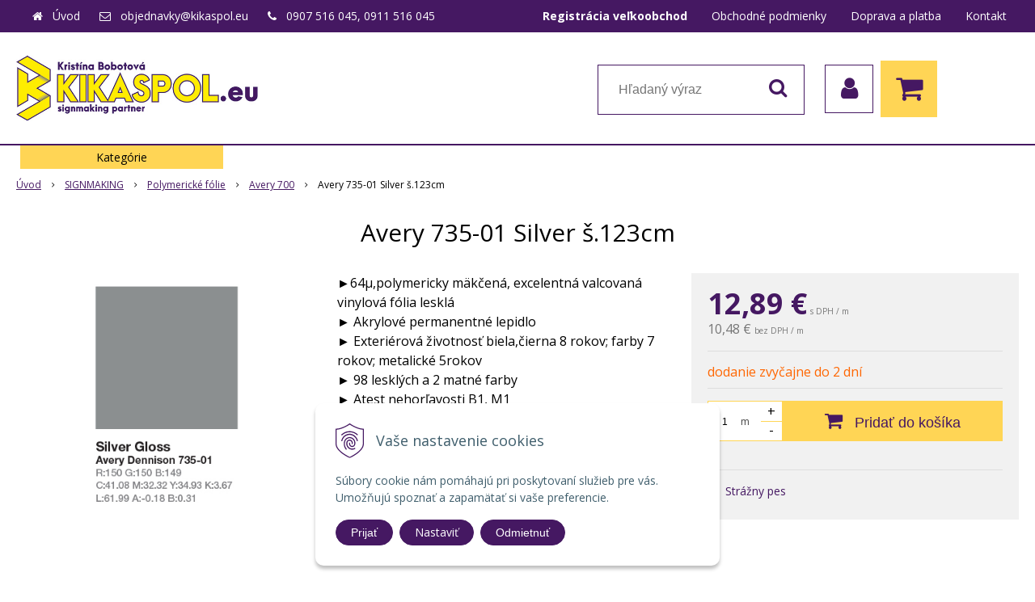

--- FILE ---
content_type: text/html; charset=windows-1250
request_url: https://www.kikaspol.eu/eshop/avery-735-01-silver-s123cm/p-1010251.xhtml
body_size: 16369
content:
<!DOCTYPE html>
<html lang="sk" class=" ViewIcons filter-position-top">
<head>
		<meta http-equiv="X-UA-Compatible" content="IE=edge,chrome=1" />
		<meta name="viewport" content="width=device-width, initial-scale=1.0, minimum-scale=1.0, user-scalable=1" />
		
		<meta charset="windows-1250" />
		<title>Avery 735-01 Silver š.123cm | Kikaspol - Materiály pre reklamu</title>
		<meta name="description" content="Eshop s materiálmi pre reklamu. Široký výber, skladové zásoby, dodanie do 24hod,samolepiace polymerické fólie Avery 700" />
		<meta name="keywords" content=" Polymerická Fólia Avery 700, 64?m, polymericky mäkčená, excelentná valcovaná vinylová fólia, akrylové permanentné lepidlo, exteriérová životnosť biela,čierna 8 rokov; farby 7 rokov; metalické 5rokov,  98 lesklých a 2 matné farby , atest nehorľavosti,Fólie pre Vašu reklamu. Samolepiace fólie, aplikačné fólie, PVC dosky, nažehľovacie materiály, fólie pre sieťotlač," />
		<meta name="robots" content="index,follow" />
		<meta name="googlebot" content="index,follow" />
		<meta name="author" content="WEBYGROUP.sk - Tvorba webov a eshopov" />
		<meta name="generator" content="Unisite 8.20.0 #281025" />
		<meta property="og:type" content="og:product" />
		<meta property="og:title" content="Avery 735-01 Silver š.123cm" />
		<meta property="og:url" content="https://www.kikaspol.eu/eshop/avery-735-01-silver-s123cm/p-1010251.xhtml" />
		<meta property="og:locale" content="sk_SK" />
		<meta property="og:site_name" content="Kikaspol - Materiály pre reklamu" />
		<meta name="twitter:domain" content="www.kikaspol.eu" />
		<meta property="og:image" content="https://www.kikaspol.eu/obchod_homedir/data/3056/obrazky/Avery%20735-01%20Silver.jpg" />
		<meta property="og:description" content="&#9658;64&amp;#956,polymericky mäkčená, excelentná valcovaná vinylová fólia lesklá &amp;#9658 Akrylové permanentné lepidlo &amp;#9658 Exteriérová životnosť biela,čierna 8 rokov; farby 7 rokov; metalické 5rokov  &amp;#9658 98 lesklých a 2 matné farby  &amp;#9658 Atest nehorľavosti B1, M1  &amp;#9658 Šírka 61,5cm je rezaná zo šírky 123cm a je dodávaná z dvoch častí" />
		<meta property="product:price:amount" content="12.89" />
		<meta property="product:price:currency" content="EUR" />
		<meta itemprop="name" content="Avery 735-01 Silver š.123cm" />
		<meta itemprop="description" content="&#9658;64&amp;#956,polymericky mäkčená, excelentná valcovaná vinylová fólia lesklá &amp;#9658 Akrylové permanentné lepidlo &amp;#9658 Exteriérová životnosť biela,čierna 8 rokov; farby 7 rokov; metalické 5rokov  &amp;#9658 98 lesklých a 2 matné farby  &amp;#9658 Atest nehorľavosti B1, M1  &amp;#9658 Šírka 61,5cm je rezaná zo šírky 123cm a je dodávaná z dvoch častí" />
		<meta itemprop="image" content="https://www.kikaspol.eu/obchod_homedir/data/3056/obrazky/Avery%20735-01%20Silver.jpg" />
		<meta name="twitter:card" content="product" />
		<meta name="twitter:title" content="Avery 735-01 Silver š.123cm" />
		<meta name="twitter:image" content="https://www.kikaspol.eu/obchod_homedir/data/3056/obrazky/Avery%20735-01%20Silver.jpg" />
		<meta name="twitter:label1" content="Ceny" />
		<meta name="twitter:data1" content="12.89" />
		<meta name="twitter:label2" content="Mena" />
		<meta name="twitter:data2" content="" />

		<link rel="stylesheet" type="text/css" href="//fonts.googleapis.com/css2?family=Open+Sans:ital,wght@0,400;0,600;0,700;1,400;1,600;1,700&display=swap" />
		<link rel="stylesheet" type="text/css" href="/Data/3252/Cache/Css/site_ab31537e.css" />
		<link rel="stylesheet" type="text/css" href="/SiteJay2.0/JScript/Fancybox3/jquery.fancybox.min.css" />
		<link rel="stylesheet" type="text/css" href="/Data/3252/Cache/Css/productsSlider_180ca6d0.css" />
		<link rel="stylesheet" type="text/css" href="/Data/3252/Cache/Css/infopanel_eb4507b4.css" />
		<script src="/SiteJay2.0/jquery-3.7.1.min.js"></script>
		<script src="/SiteJay2.0/JScript/Fancybox3/jquery.fancybox.min.js"></script>
		<script src="/SiteJay2.0/JScript/jquery.mousewheel-3.0.6.pack.js"></script>
		<script src="/Data/3252/Cache/Script/common_5fecc569.js"></script>
		<script src="/Data/3252/Cache/Script/CookieConsent_6224c920.js"></script>
		<script src="/Data/3252/Cache/Script/skin_340f6a63.js"></script>
		<script src="/Data/3252/Cache/Script/custom_18db5b23.js"></script>
		<script src="/Data/3252/Cache/Script/categories_menu_script_3eefc370.js"></script>
		<script src="/SiteJay2.0/jquery.newsletterpopup.js"></script>
		<script src="/Data/3252/Cache/Script/shop_content_scripts_977977c1.js"></script>
		<script src="https://www.kikaspol.eu/SiteJay2.0/jquery_tipsy.js"></script>

		<link rel="stylesheet" type="text/css" href="/Data/default/UserFiles/font-awesome/css/font-awesome.min.css" />
		<link rel="stylesheet" type="text/css" href="/Data/default/UserFiles/2025/slick/slick.min.css" />
        <link rel="stylesheet" type="text/css" href="/Data/default/UserFiles/2025/slick/accessible-slick-theme.min.css" />
		<link rel="stylesheet" type="text/css" href="/Data/default/UserFiles/js/lightslider/lightslider.min.css" />
        <link rel="stylesheet" type="text/css" href="/Data/default/UserFiles/2025/nice-select/nice-select.css" />
	<!-- Google tag (gtag.js) -->
<script async src="https://www.googletagmanager.com/gtag/js?id=G-547LWT39LD"></script>
<script>
  window.dataLayer = window.dataLayer || [];
  function gtag(){dataLayer.push(arguments);}
  gtag('js', new Date());

 gtag("consent", "default", {
    "ad_storage": "denied",
    "ad_user_data": "denied",
    "ad_personalization": "denied",
    "analytics_storage": "denied"
  });  
  
  gtag('config', 'G-547LWT39LD');
</script><script>
  window.dataLayer = window.dataLayer || [];
  function gtag(){dataLayer.push(arguments);}

  gtag("consent", "default", {
    "ad_storage": "denied",
    "ad_user_data": "denied",
    "ad_personalization": "denied",
    "analytics_storage": "denied"
  });  
</script>

<!-- Google Tag Manager -->
<script>(function(w,d,s,l,i){w[l]=w[l]||[];w[l].push({'gtm.start':
new Date().getTime(),event:'gtm.js'});var f=d.getElementsByTagName(s)[0],
j=d.createElement(s),dl=l!='dataLayer'?'&l='+l:'';j.async=true;j.src=
'https://www.googletagmanager.com/gtm.js?id='+i+dl;f.parentNode.insertBefore(j,f);
})(window,document,'script','dataLayer','gavurova');</script>
<!-- End Google Tag Manager --></head>

	<body id="page14789" class="matrix-skin home-page "><!-- Google Tag Manager -->
<!-- Google Tag Manager (noscript) -->
<noscript><iframe src="https://www.googletagmanager.com/ns.html?id=gavurova" height="0" width="0" style="display:none;visibility:hidden"></iframe></noscript>
<!-- End Google Tag Manager (noscript) -->
        <div class="site-overlay"><span class="over-closer"></span></div>
        
            <div id="container-main">
                <div class="header-separator"></div>
                <header class="header">
                    <div class="head clearfix">
                      
<div id="sjm-s-hlavicka"><div class="logo-wrapper">
    <p id="logo"><a href="/"><img src="/Data/3252/UserFiles/images/logo.jpg" alt="Kikaspol - Materiály pre reklamu" srcset="" width="559" height="150"></a></p>
    
</div>


    
        <ul class="info-row">
            <li class="info-row-home"><i class="fa fa-home"></i> <a href="/">Úvod</a></li>
            
            <li class="info-row-mail" translate="no"><i class="fa fa-envelope-o"></i> <a href="mailto:objednavky@kikaspol.eu">objednavky@kikaspol.eu</a></li>
            <li class="info-row-phone" translate="no"><i class="fa fa-phone"></i> <a href="tel:0907516045,0911516045">0907 516 045, 0911 516 045</a></li>
            
        </ul>
    

</div>

                      <div class="icons">
                          <div id="ico-menu"><span translate="no"><i class="fa fa-bars"></i></span></div>
                          <div id="ico-search"><span><i class="fa fa-search"></i></span></div>
                          <div id="main-login">
<div id="sjm-s-login-top"><div class="Shop-login">
    <div><i class="fa fa-user"></i></div>
    
        <ul data-text="Môj účet">
            <li class="user"><a href="https://www.kikaspol.eu/eshop/action/enterlogin.xhtml" rel="nofollow">Prihlásiť</a></li>
            
                <li class="reg"><a href="https://www.kikaspol.eu/eshop/action/registration.xhtml" rel="nofollow">Registrácia</a></li>
            
            
        </ul>
    
    
</div></div>
</div>
                          <div id="main-cart">
<div id="sjm-s-kosik"><div id="kosik">
     <a href="https://www.kikaspol.eu/eshop/action/cart.xhtml" class="caq-0" title="Košík">
     <span class="kosik-ico"><i class="fa fa-shopping-cart"></i></span>
     
     </a>
</div></div>
</div>
                      </div>
                      <div id="main-search">
<div id="sjm-s-vyhladavanie">
	
                <script type="text/javascript">
                    /* <![CDATA[ */

                    displayBoxIndex = -1;
                    var SearchNavigate = function(diff) {
                        displayBoxIndex += diff;
                        var oBoxCollection = $(".suggestSearchContent:not(.suggestSearchHeader):not(.suggestSearchFooter) p");
                        if(!oBoxCollection.length){
                            return;
                        }
                        if (displayBoxIndex >= oBoxCollection.length)
                            displayBoxIndex = 0;
                        if (displayBoxIndex < 0)
                            displayBoxIndex = oBoxCollection.length - 1;
                        var cssClass = "search-selected-item";
                        oBoxCollection.removeClass(cssClass).eq(displayBoxIndex).addClass(cssClass);
                        oBoxCollection.eq(displayBoxIndex)[0].scrollIntoView({ 
                            block: 'nearest',
                            inline: 'nearest',
                            behavior: 'smooth'
                        });
                    }

                        var timeoutsearch;
                        function getXmlHttpRequestObject() {
                            if (window.XMLHttpRequest) {
                                return new XMLHttpRequest();
                            } else if(window.ActiveXObject) {
                                return new ActiveXObject("Microsoft.XMLHTTP");
                            } else {
                            }
                        }

                        var searchReq = getXmlHttpRequestObject();

                        function searchSuggest() {
                            if (searchReq.readyState == 4 || searchReq.readyState == 0) {
                                var str = escape(encodeURI(document.getElementById('searchstringid').value));
                                //$('#search_suggest').html('<div class="suggest_wrapper loading"><img src="/Images/loading.gif" alt="loading" /></div>');
                                var stockOnly = '0';
                                if (document.getElementById('searchStockOnlyId') != null && document.getElementById('searchStockOnlyId').checked == true)
                                    stockOnly = '1';

                                searchReq.open("GET", 'https://www.kikaspol.eu/suggestsearch/chckprm/suggest/search/' + str + '/stock/' + stockOnly + '.xhtml', true);
                                searchReq.onreadystatechange = handleSearchSuggest;
                                searchReq.send(null);
                            }
                            clearTimeout(timeoutsearch);
                        }

                        function handleSearchSuggest() {
                            if (searchReq.readyState == 4) {
                                var ss = document.getElementById('search_suggest')
                                ss.innerHTML = '';
                                ss.innerHTML = searchReq.responseText;

                                if(ss.innerHTML.length)
                                    ss.innerHTML = '<div class="suggest_wrapper">' + ss.innerHTML + '</div>';
                            }
                        }

                        $(document).ready(function(){

                            $('body').on('click', function () {
                                $('#search_suggest').html('');
                            });

                            $('form.search').on('click', function(e){
                                e.stopPropagation();
                            });

                            $('#searchstringid').attr('autocomplete','off').on('keyup click', function(e) {

                                if (e.keyCode == 40)
                                {
                                    e.preventDefault()
                                    SearchNavigate(1);
                                }
                                else if(e.keyCode==38)
                                {
                                    e.preventDefault()
                                    SearchNavigate(-1);
                                } else if(e.keyCode==13){

                                    if($("p.search-selected-item").length){
                                        e.preventDefault();
                                        location.href=$("p.search-selected-item a").attr("href");
                                    }

                                } else {
                                    if(timeoutsearch) {
                                        clearTimeout(timeoutsearch);
                                        timeoutsearch = null;
                                    }
                                    if($.trim($("#searchstringid").val()) !== ""){
                                        timeoutsearch = setTimeout(searchSuggest, 200);
                                    }
                                    else {
                                        var ss = document.getElementById('search_suggest')
                                        ss.innerHTML = '';                                    
                                    }
                                }
                            });
                        });
                    /* ]]> */
                </script>

<form action="https://www.kikaspol.eu/index.php?page=14789" method="get" class="search">
  <span class="input"><input type="text" name="searchstring" value="" class="SearchInput" id="searchstringid" placeholder="Hľadaný výraz" /><input type="hidden" name="searchtype" value="all" /></span>
  <div id="search_suggest"></div>  
  <span class="submit"><input type="hidden" name="action" value="search" /><input type="hidden" name="cid" value="0" /><input type="hidden" name="page" value="14789" /><input type="submit" name="searchsubmit" value="Hľadaj" class="SearchSubmit" /></span>  
</form></div>
</div>
                      <div class="mbmenu clearfix" id="menu-main">
                        <div class="content"><nav>
<div id="sjm-s-menu-vodorovne"><ul id="m-smenuvodorovne" class="sjMenu"><li class="no-selected"><a href="https://www.kikaspol.eu/registracia-velkoobchod.xhtml"><b>Registrácia veľkoobchod</b></a></li><li class="no-selected"><a href="https://www.kikaspol.eu/obchodne-podmienky.xhtml">Obchodné podmienky</a></li><li class="no-selected"><a href="https://www.kikaspol.eu/doprava-platba.xhtml">Doprava a platba</a></li><li class="no-selected"><a href="https://www.kikaspol.eu/kontakt.xhtml">Kontakt</a></li></ul></div>
</nav></div>
                      </div>
                  </div>
                </header>
                <div id="container-outer">
                    <div id="container" class="clearfix">
                        <main id="content">
                            
                                <div class="top-image">
<div id="sjm-d-17111"> </div>
</div>
                                <div class="basic001">


<div class="content">
<div id="sjm-d-17110">        <div class="ShopContent">
<!-- SJ_Modules_Shop_Content ***start*** -->
	
            <div class="ShopProductParentCategories">
                <ul itemprop="breadcrumb" itemscope itemtype="http://schema.org/BreadcrumbList">
                    
                    <li itemprop="itemListElement" itemscope itemtype="http://schema.org/ListItem">
                        <a href="/" itemprop="item"><span itemprop="name">Úvod</span></a>
                        <meta itemprop="position" content="1" />
                    </li>
                    <li><span class="separator">&gt;&gt;</span></li>
                    <li itemprop="itemListElement" itemscope itemtype="http://schema.org/ListItem">
                        <a href="https://www.kikaspol.eu/eshop/signmaking/c-281.xhtml" itemprop="item"><span itemprop="name">SIGNMAKING</span></a>
                        <meta itemprop="position" content="2" />
                    </li>
                    <li><span class="separator">&gt;&gt;</span></li>
                    <li itemprop="itemListElement" itemscope itemtype="http://schema.org/ListItem">
                        <a href="https://www.kikaspol.eu/eshop/polymericke-folie/c-283.xhtml" itemprop="item"><span itemprop="name">Polymerické fólie</span></a>
                        <meta itemprop="position" content="3" />
                    </li>
                    <li><span class="separator">&gt;&gt;</span></li>
                    <li itemprop="itemListElement" itemscope itemtype="http://schema.org/ListItem">
                        <a href="https://www.kikaspol.eu/eshop/avery-700/c-286.xhtml" itemprop="item"><span itemprop="name">Avery 700</span></a>
                        <meta itemprop="position" content="4" />
                    </li>
                    <li><span class="separator">&gt;&gt;</span></li>
                    <li itemprop="itemListElement" itemscope itemtype="http://schema.org/ListItem">
                        <span itemprop="name">Avery 735-01 Silver š.123cm</span>
                        <meta itemprop="position" content="5" />
                    </li>
                </ul>
            </div>































<div itemscope itemtype="http://schema.org/Product" class="ShopProductView">
	<div class="Product ProductDetail">

        <h1 itemprop="name" >Avery 735-01 Silver š.123cm</h1>
        <meta itemprop="category" content="SIGNMAKING > Polymerické fólie  > Avery 700" />
        


        <div class="ProductWrapper">

                    <div class="ProductLeft">
                        
                        <span class="stickers">
                            
                                
                                    
                                    
                                    
                                    
                                    
                                
                            

                            
                                
                            

                            

                            
                        </span>
                        
                        <ul class="ProductImage" id="MainProductImage">
                            <li>
                            	<a href="/obchod_homedir/data/3056/obrazky/Avery%20735-01%20Silver.jpg" title="Avery 735-01 Silver š.123cm">
                                    <picture>
                                        
                                        <img itemprop="image" src="/obchod_homedir/data/3056/obrazky/Avery%20735-01%20Silver.jpg" alt="Avery 735-01 Silver š.123cm" id="ProductImage1010251" />
                                    </picture>
                            	</a>
                           	</li>
                            
                        </ul>
                        
                        
                        
                    </div>

            <div class="ProductDescription">

            <h2 class="hide" >Avery 735-01 Silver š.123cm</h2>

            <form action="https://www.kikaspol.eu/eshop/avery-735-01-silver-s123cm/p-1010251/order/1010251.xhtml" data-mincountval="1" data-mincountmultiplyval="true" id="1010251" method="post" onsubmit=" if(!CheckMinCount(document.getElementById('Quantity'), 1, true))return false;">

            <div class="right-col" itemprop="offers" itemscope itemtype="http://schema.org/Offer">
				<meta itemprop="url" content="https://www.kikaspol.eu/eshop/avery-735-01-silver-s123cm/p-1010251.xhtml" />
				

                

                
                    

                        <div class="price">

                            <div class="price-row-1">
                                
                                    <span class="price-with-vat">
                                        <meta itemprop="category" content="SIGNMAKING > Polymerické fólie  > Avery 700" />
                                        
                                        <strong id="PriceWithVAT1010251" class="main-price"><span itemprop="price" content="12.89">12,89</span> <span itemprop="priceCurrency" content="EUR">€</span></strong> <span class="small dph">s DPH / m</span>
                                    </span>
                                
                                
                                
                                    
                                        <span class="price-without-vat">
                                            <strong id="PriceWithoutVAT1010251" class="main-price">10,48 €</strong> <span class="small">bez DPH / m</span>
                                        </span>
                                    
                                
                                

                                
                                
                            </div>
                            
                            

                        </div>

                   

                   

                      

                        

                        

                        

                        
                            
                                
                                    
                                        <div class="delivery-info">
                                            
                                            
                                                <span id="StockCountText1010251" itemprop="availability" href="http://schema.org/OutOfStock" content="OutOfStock">                        <span style="color: #ff6600">dodanie zvyčajne do 2 dní</span></span>
                                            
                                        </div>
                                    
                                
                                
                                  
                                
                            
                        

                        

                        
                            

                                
                                    <div class="ShopIcons">
                                        <div class="ProductButtons" >
                                            <span class="mnozstvo">
                                                <input type="text" size="5" value="1" name="quantity" id="Quantity" onkeyup="" class="Quantity noEnterSubmit" />
                                                
                                                    <label for="Quantity1010251">m</label>
                                                
                                                <span class="cplus">+</span>
                                                <span class="cminus">-</span>
                                            </span>
                                            
                                                <button type="submit" name="add-button" id="AddToCart1010251" aria-label="Pridať do košíka">
                                                    <span class="addtext"><i class="fa fa-shopping-cart"></i> Pridať do košíka</span><span class="icon"><!----></span>
                                                    
                                                </button>
                                            
                                            
                                            
                                        </div>
                                        <span id="StockWarning1010251" class="stockwarning"></span>
                                    </div>
                                

                                

                            

                        

                        
                            
                                
                                <div class="advance-box">
                                    <div class="calcs">
                                        
                                        
                                    </div>
                                    <ul class="clearfix">
                                        
                                            
                                                
                                                    <li><a href="#SetWatchDogBox" class="SetWatchDogLink fancybox" title="Sledovať cenu a dostupnosť"><i class="fa fa-bell-o"></i> <span>Strážny pes</span></a></li>
                                                
                                            
                                        
                                        
                                        
                                            
                                        
                                        
										
                                    </ul>
                                </div>

                            
                        
                   
            	</div>

            	<div class="left-col">

	                
	                    <div class="small-description" itemprop="disambiguatingDescription">&#9658;64&#956,polymericky mäkčená, excelentná valcovaná vinylová fólia lesklá <br/>&#9658 Akrylové permanentné lepidlo <br/>&#9658 Exteriérová životnosť biela,čierna 8 rokov; farby 7 rokov; metalické 5rokov  <br/>&#9658 98 lesklých a 2 matné farby  <br/>&#9658 Atest nehorľavosti B1, M1  <br/>&#9658 Šírka 61,5cm je rezaná zo šírky 123cm a je dodávaná z dvoch častí</div>
	                

	                <dl id="productParameters">
	                    

	                    <dt class="detail-order-number">Obj. čislo:</dt><dd id="OrderNumber1010251" class="detail-order-number" itemprop="sku">286-735-01</dd>
	                    

	                    
	                        <dt>Obsah balenia:</dt>
	                        <dd>
	                            50 m
	                            
	                        </dd>
	                    
	                    
	               </dl>

                   
                       <div class="social-share">
                           <a href="javascript: void(0)" onclick="window.open('https://www.facebook.com/sharer.php?u=https%3A%2F%2Fwww.kikaspol.eu%2Feshop%2Favery-735-01-silver-s123cm%2Fp-1010251.xhtml','sharer','toolbar=0,status=0,width=580,height=325');"><i class="fa fa-facebook"></i></a>
                       </div>
                   

	            </div>

                </form>
            </div>
            <div class="clear"></div>
        </div>
	</div>

        <div class="tabs-container">

        	<ul class="tabs">
        	  
              
              <li><a href="#popis">Popis</a></li>
              
              
              
			  
              
			  

              

			  
			  
			  <li><a href="#suvisiace-produkty">Súvisiace produkty</a></li>
			  
            </ul>

            <div class="panel-container">

              

              

              
                
                    <div class="pane" id="popis">
                      <h2>Avery 735-01 Silver š.123cm</h2>
                      <div class="in-pane">
                          <div class="attachments">
                              <h2>Prílohy na stiahnutie</h2>
                              <div class="in-pane"><dl>
                    <dt><a href="/obchod_homedir/data/3056/prilohy/700pf-premium-film-ad-public.pdf" target="_blank">Avery 700 technický list</a></dt>
                    <dd><a href="/obchod_homedir/data/3056/prilohy/700pf-premium-film-ad-public.pdf" target="_blank">700pf-premium-film-ad-public.pdf</a></dd>
                    <dt><a href="/obchod_homedir/data/3056/prilohy/700-premium-film-product-overview.pdf" target="_blank">Avery 700 farebná škála</a></dt>
                    <dd><a href="/obchod_homedir/data/3056/prilohy/700-premium-film-product-overview.pdf" target="_blank">700-premium-film-product-overview.pdf</a></dd></dl></div>
                          </div>
                      </div>
                    </div>
                
              

              

                	

                
                

                

                

                

                

                

                
                    <div class="pane" id="suvisiace-produkty">
                        <h2>Súvisiace produkty</h2>
                        <div class="in-pane">
<div class="EquivalentProducts">

<div class="Product ProductNorm">
	<form action="https://www.kikaspol.eu/eshop/avery-735-01-silver-s123cm/p-1010251/order/1011434.xhtml" id="id1011434" method="post" data-mincountval="1" data-mincountmultiplyval="true">

        <div class="in-wrapper">
            <p class="in-category">Aplikačné pomôcky a príslušenstvo</p>
            <h3 class="product-name" ><a href="https://www.kikaspol.eu/eshop/stierka-biela-s-filcom-avery/p-1011434.xhtml" title="Stierka biela s filcom AVERY">Stierka biela s filcom AVERY</a></h3>
        </div>

		<div class="ImageWrapper">
        	<div class="ProductImage">
            	<a href="https://www.kikaspol.eu/eshop/stierka-biela-s-filcom-avery/p-1011434.xhtml">
								<picture>
									
										<img src="/obchod_homedir/data/3056/obrazky/male_obrazky/stierka-biela.jpg" alt="Stierka biela s filcom AVERY" title="Stierka biela s filcom AVERY" id="ProductImage1011434" loading="lazy" />
									</picture>
                	<span class="stickers">
                        
                        
                        
                        
                        
                        
                    </span>
                    
            	</a>
            </div>
        </div>
        <div class="ProductContent">
        	<div class="ContentIn">
            	<div class="ProductDescription">
	                <div class="small-description">&#9658 Výrobca Avery Dennison (plast  - modrá stredná tvrdosť, červená najnižšia tvrdosť, biela najväčšia tvrdosť)</div>
                </div>
        	</div>
            <div class="ShopIcons">
            	
					<div class="price" itemprop="offers" itemscope itemtype="http://schema.org/Offer">
	                	<link itemprop="url" href="https://www.kikaspol.eu/eshop/stierka-biela-s-filcom-avery/p-1011434.xhtml" />
    	            	<link itemprop="image" href="/obchod_homedir/data/3056/obrazky/male_obrazky/stierka-biela.jpg" />

						
										
                		<div class="price-row-1">
                			
                				<div class="price-with-vat">
                					
                					<strong id="PriceWithVAT1011434" class="main-price"><span itemprop="price" content="6.37">6,37</span> <span itemprop="priceCurrency" content="EUR">€</span></strong> <span class="dph">s DPH / ks</span>
                				</div>
                			
											
                			
                				
                					<div class="price-without-vat"><strong id="PriceWithoutVAT1011434" class="main-price">5,18 €</strong> <span class="dph">bez DPH / ks</span></div>
                				
                			
                			

                			
                		</div>
                		
                		
                	</div>
		            
		            	  
			                  
			                    <div class="ProductButtons">
			                       	
																<button type="submit" name="add-button" id="AddToCart1011434" aria-label="Pridať do košíka"><span class="icon" data-title="Pridať do košíka"><i class="fa fa-shopping-cart"></i></span>
																	</button>
				                    
			                       	
			                        <span class="mnozstvo">
			                        	<input type="text" size="5" value="1" name="quantity" id="Quantity1011434" class="Quantity noEnterSubmit" />
			                        	
			                        		<label for="Quantity1011434">ks</label>
			                        	
			                            <span class="cplus">+</span>
			                            <span class="cminus">-</span>
			                        </span>
			                    </div>
			                    <span id="StockWarning1011434" class="stockwarning"></span>
			                
			              
		              
		              
				  
				  
                  <div class="clear"></div>
            </div>
            <div class="bottom">
		    	
					<div class="delivery-info"><strong id="StockCountText1011434">                        <span style="color: #00aa00">Na sklade 19ks</span></strong></div>
				
				<div class="order-number">Obj. čislo: <span id="OrderNumber1011434">382-035</span></div>
			</div>
			
	</div>
    </form>
</div>


<div class="Product ProductNorm">
	<form action="https://www.kikaspol.eu/eshop/avery-735-01-silver-s123cm/p-1010251/order/1011241.xhtml" id="id1011241" method="post" data-mincountval="1" data-mincountmultiplyval="true">

        <div class="in-wrapper">
            <p class="in-category">Aplikačné papiere a fólie (prenosky)</p>
            <h3 class="product-name" ><a href="https://www.kikaspol.eu/eshop/prenosny-aplikacny-papier-pt-122-s-61cm-100m-navin/p-1011241.xhtml" title="Prenosný aplikačný papier PT 122 š. 61cm, 100m návin">Prenosný aplikačný papier PT 122 š. 61cm, 100m návin</a></h3>
        </div>

		<div class="ImageWrapper">
        	<div class="ProductImage">
            	<a href="https://www.kikaspol.eu/eshop/prenosny-aplikacny-papier-pt-122-s-61cm-100m-navin/p-1011241.xhtml">
								<picture>
									
										<img src="/obchod_homedir/data/3056/obrazky/male_obrazky/prenoska-PT122-MT52-15.jpg" alt="Prenosný aplikačný papier PT 122 š. 61cm, 100m návin" title="Prenosný aplikačný papier PT 122 š. 61cm, 100m návin" id="ProductImage1011241" loading="lazy" />
									</picture>
                	<span class="stickers">
                        
                        
                        
                        
                        
                        
                    </span>
                    
            	</a>
            </div>
        </div>
        <div class="ProductContent">
        	<div class="ContentIn">
            	<div class="ProductDescription">
	                <div class="small-description">&#9658 papier 50g/m2 <br/>&#9658 lepidlo: latexové  stredná priľnavosť <br/>&#9658 určenie vlastností: pre malé a veľké texty a logá z lesklých a matných fólií</div>
                </div>
        	</div>
            <div class="ShopIcons">
            	
					<div class="price" itemprop="offers" itemscope itemtype="http://schema.org/Offer">
	                	<link itemprop="url" href="https://www.kikaspol.eu/eshop/prenosny-aplikacny-papier-pt-122-s-61cm-100m-navin/p-1011241.xhtml" />
    	            	<link itemprop="image" href="/obchod_homedir/data/3056/obrazky/male_obrazky/prenoska-PT122-MT52-15.jpg" />

						
										
                		<div class="price-row-1">
                			
                				<div class="price-with-vat">
                					
                					<strong id="PriceWithVAT1011241" class="main-price"><span itemprop="price" content="104">104</span> <span itemprop="priceCurrency" content="EUR">€</span></strong> <span class="dph">s DPH / ks</span>
                				</div>
                			
											
                			
                				
                					<div class="price-without-vat"><strong id="PriceWithoutVAT1011241" class="main-price">84,55 €</strong> <span class="dph">bez DPH / ks</span></div>
                				
                			
                			

                			
                		</div>
                		
                		
                	</div>
		            
		            	  
			                  
			                    <div class="ProductButtons">
			                       	
																<button type="submit" name="add-button" id="AddToCart1011241" aria-label="Pridať do košíka"><span class="icon" data-title="Pridať do košíka"><i class="fa fa-shopping-cart"></i></span>
																	</button>
				                    
			                       	
			                        <span class="mnozstvo">
			                        	<input type="text" size="5" value="1" name="quantity" id="Quantity1011241" class="Quantity noEnterSubmit" />
			                        	
			                        		<label for="Quantity1011241">ks</label>
			                        	
			                            <span class="cplus">+</span>
			                            <span class="cminus">-</span>
			                        </span>
			                    </div>
			                    <span id="StockWarning1011241" class="stockwarning"></span>
			                
			              
		              
		              
				  
				  
                  <div class="clear"></div>
            </div>
            <div class="bottom">
		    	
					<div class="delivery-info"><strong id="StockCountText1011241">                        <span style="color: #00aa00">Na sklade 2ks</span></strong></div>
				
				<div class="order-number">Obj. čislo: <span id="OrderNumber1011241">360-037</span></div>
			</div>
			
	</div>
    </form>
</div>


<div class="Product ProductNorm">
	<form action="https://www.kikaspol.eu/eshop/avery-735-01-silver-s123cm/p-1010251/order/1011453.xhtml" id="id1011453" method="post" data-mincountval="1" data-mincountmultiplyval="true">

        <div class="in-wrapper">
            <p class="in-category">Aplikačné pomôcky a príslušenstvo</p>
            <h3 class="product-name" ><a href="https://www.kikaspol.eu/eshop/right-on-500ml/p-1011453.xhtml" title="Right On 500ml">Right On 500ml</a></h3>
        </div>

		<div class="ImageWrapper">
        	<div class="ProductImage">
            	<a href="https://www.kikaspol.eu/eshop/right-on-500ml/p-1011453.xhtml">
								<picture>
									
										<img src="/obchod_homedir/data/3056/obrazky/male_obrazky/right-on.jpg" alt="Right On 500ml" title="Right On 500ml" id="ProductImage1011453" loading="lazy" />
									</picture>
                	<span class="stickers">
                        
                        
                        
                        
                        
                        
                    </span>
                    
            	</a>
            </div>
        </div>
        <div class="ProductContent">
        	<div class="ContentIn">
            	<div class="ProductDescription">
	                <div class="small-description">&#9658 Aplikačná kvapalina uľahčujúca lepenie samolepiacich fólií s akrylátovým lepidlom mokrou metódou na všetky bežne polepované povrchy <br/>&#9658 S použitím aplikačnej kvapaliny môže byť fólia lepená v širšom teplotnom rozsahu.</div>
                </div>
        	</div>
            <div class="ShopIcons">
            	
					<div class="price" itemprop="offers" itemscope itemtype="http://schema.org/Offer">
	                	<link itemprop="url" href="https://www.kikaspol.eu/eshop/right-on-500ml/p-1011453.xhtml" />
    	            	<link itemprop="image" href="/obchod_homedir/data/3056/obrazky/male_obrazky/right-on.jpg" />

						
										
                		<div class="price-row-1">
                			
                				<div class="price-with-vat">
                					
                					<strong id="PriceWithVAT1011453" class="main-price"><span itemprop="price" content="10.69">10,69</span> <span itemprop="priceCurrency" content="EUR">€</span></strong> <span class="dph">s DPH / ks</span>
                				</div>
                			
											
                			
                				
                					<div class="price-without-vat"><strong id="PriceWithoutVAT1011453" class="main-price">8,69 €</strong> <span class="dph">bez DPH / ks</span></div>
                				
                			
                			

                			
                		</div>
                		
                		
                	</div>
		            
		            	  
			                  
			                    <div class="ProductButtons">
			                       	
																<button type="submit" name="add-button" id="AddToCart1011453" aria-label="Pridať do košíka"><span class="icon" data-title="Pridať do košíka"><i class="fa fa-shopping-cart"></i></span>
																	</button>
				                    
			                       	
			                        <span class="mnozstvo">
			                        	<input type="text" size="5" value="1" name="quantity" id="Quantity1011453" class="Quantity noEnterSubmit" />
			                        	
			                        		<label for="Quantity1011453">ks</label>
			                        	
			                            <span class="cplus">+</span>
			                            <span class="cminus">-</span>
			                        </span>
			                    </div>
			                    <span id="StockWarning1011453" class="stockwarning"></span>
			                
			              
		              
		              
				  
				  
                  <div class="clear"></div>
            </div>
            <div class="bottom">
		    	
					<div class="delivery-info"><strong id="StockCountText1011453">                        <span style="color: #00aa00">Na sklade 8ks</span></strong></div>
				
				<div class="order-number">Obj. čislo: <span id="OrderNumber1011453">382-031</span></div>
			</div>
			
	</div>
    </form>
</div>


<div class="Product ProductNorm">
	<form action="https://www.kikaspol.eu/eshop/avery-735-01-silver-s123cm/p-1010251/order/1011450.xhtml" id="id1011450" method="post" data-mincountval="1" data-mincountmultiplyval="true">

        <div class="in-wrapper">
            <p class="in-category">Aplikačné pomôcky a príslušenstvo</p>
            <h3 class="product-name" ><a href="https://www.kikaspol.eu/eshop/right-off-500ml/p-1011450.xhtml" title="Right Off 500ml">Right Off 500ml</a></h3>
        </div>

		<div class="ImageWrapper">
        	<div class="ProductImage">
            	<a href="https://www.kikaspol.eu/eshop/right-off-500ml/p-1011450.xhtml">
								<picture>
									
										<img src="/obchod_homedir/data/3056/obrazky/male_obrazky/right-off.jpg" alt="Right Off 500ml" title="Right Off 500ml" id="ProductImage1011450" loading="lazy" />
									</picture>
                	<span class="stickers">
                        
                        
                        
                        
                        
                        
                    </span>
                    
            	</a>
            </div>
        </div>
        <div class="ProductContent">
        	<div class="ContentIn">
            	<div class="ProductDescription">
	                <div class="small-description">&#9658 Spoľahlivo slúži k odstraňovaniu lepidla, ktoré ostane na podklade po strhnutí samolepiacej fólie s akrylovým lepidlom <br/>&#9658 Jedná sa o ekologickú, umývateľnú a vodou riediteľnú kvapalinu, ktorá sa k čisteniu používa neriedená.</div>
                </div>
        	</div>
            <div class="ShopIcons">
            	
					<div class="price" itemprop="offers" itemscope itemtype="http://schema.org/Offer">
	                	<link itemprop="url" href="https://www.kikaspol.eu/eshop/right-off-500ml/p-1011450.xhtml" />
    	            	<link itemprop="image" href="/obchod_homedir/data/3056/obrazky/male_obrazky/right-off.jpg" />

						
										
                		<div class="price-row-1">
                			
                				<div class="price-with-vat">
                					
                					<strong id="PriceWithVAT1011450" class="main-price"><span itemprop="price" content="15.61">15,61</span> <span itemprop="priceCurrency" content="EUR">€</span></strong> <span class="dph">s DPH / ks</span>
                				</div>
                			
											
                			
                				
                					<div class="price-without-vat"><strong id="PriceWithoutVAT1011450" class="main-price">12,69 €</strong> <span class="dph">bez DPH / ks</span></div>
                				
                			
                			

                			
                		</div>
                		
                		
                	</div>
		            
		            	  
			                  
			                    <div class="ProductButtons">
			                       	
																<button type="submit" name="add-button" id="AddToCart1011450" aria-label="Pridať do košíka"><span class="icon" data-title="Pridať do košíka"><i class="fa fa-shopping-cart"></i></span>
																	</button>
				                    
			                       	
			                        <span class="mnozstvo">
			                        	<input type="text" size="5" value="1" name="quantity" id="Quantity1011450" class="Quantity noEnterSubmit" />
			                        	
			                        		<label for="Quantity1011450">ks</label>
			                        	
			                            <span class="cplus">+</span>
			                            <span class="cminus">-</span>
			                        </span>
			                    </div>
			                    <span id="StockWarning1011450" class="stockwarning"></span>
			                
			              
		              
		              
				  
				  
                  <div class="clear"></div>
            </div>
            <div class="bottom">
		    	
					<div class="delivery-info"><strong id="StockCountText1011450">                        <span style="color: #00aa00">Na sklade 8ks</span></strong></div>
				
				<div class="order-number">Obj. čislo: <span id="OrderNumber1011450">382-029</span></div>
			</div>
			
	</div>
    </form>
</div>


<div class="Product ProductNorm">
	<form action="https://www.kikaspol.eu/eshop/avery-735-01-silver-s123cm/p-1010251/order/1011445.xhtml" id="id1011445" method="post" data-mincountval="1" data-mincountmultiplyval="true">

        <div class="in-wrapper">
            <p class="in-category">Aplikačné pomôcky a príslušenstvo</p>
            <h3 class="product-name" ><a href="https://www.kikaspol.eu/eshop/avery-surface-cleaner-1000ml/p-1011445.xhtml" title="AVERY Surface cleaner 1000ml">AVERY Surface cleaner 1000ml</a></h3>
        </div>

		<div class="ImageWrapper">
        	<div class="ProductImage">
            	<a href="https://www.kikaspol.eu/eshop/avery-surface-cleaner-1000ml/p-1011445.xhtml">
								<picture>
									
										<img src="/obchod_homedir/data/3056/obrazky/male_obrazky/avery-surface-cleaner.jpg" alt="AVERY Surface cleaner 1000ml" title="AVERY Surface cleaner 1000ml" id="ProductImage1011445" loading="lazy" />
									</picture>
                	<span class="stickers">
                        
                        
                        
                        
                        
                        
                    </span>
                    
            	</a>
            </div>
        </div>
        <div class="ProductContent">
        	<div class="ContentIn">
            	<div class="ProductDescription">
	                <div class="small-description">&#9658 Univerzálny čistiaci prostriedok v plastovej fľaši s rozprašovačom pre prípravu povrchu k bezproblémovej aplikácií samolepiacich fólií</div>
                </div>
        	</div>
            <div class="ShopIcons">
            	
					<div class="price" itemprop="offers" itemscope itemtype="http://schema.org/Offer">
	                	<link itemprop="url" href="https://www.kikaspol.eu/eshop/avery-surface-cleaner-1000ml/p-1011445.xhtml" />
    	            	<link itemprop="image" href="/obchod_homedir/data/3056/obrazky/male_obrazky/avery-surface-cleaner.jpg" />

						
										
                		<div class="price-row-1">
                			
                				<div class="price-with-vat">
                					
                					<strong id="PriceWithVAT1011445" class="main-price"><span itemprop="price" content="20.97">20,97</span> <span itemprop="priceCurrency" content="EUR">€</span></strong> <span class="dph">s DPH / ks</span>
                				</div>
                			
											
                			
                				
                					<div class="price-without-vat"><strong id="PriceWithoutVAT1011445" class="main-price">17,05 €</strong> <span class="dph">bez DPH / ks</span></div>
                				
                			
                			

                			
                		</div>
                		
                		
                	</div>
		            
		            	  
			                  
			                    <div class="ProductButtons">
			                       	
																<button type="submit" name="add-button" id="AddToCart1011445" aria-label="Pridať do košíka"><span class="icon" data-title="Pridať do košíka"><i class="fa fa-shopping-cart"></i></span>
																	</button>
				                    
			                       	
			                        <span class="mnozstvo">
			                        	<input type="text" size="5" value="1" name="quantity" id="Quantity1011445" class="Quantity noEnterSubmit" />
			                        	
			                        		<label for="Quantity1011445">ks</label>
			                        	
			                            <span class="cplus">+</span>
			                            <span class="cminus">-</span>
			                        </span>
			                    </div>
			                    <span id="StockWarning1011445" class="stockwarning"></span>
			                
			              
		              
		              
				  
				  
                  <div class="clear"></div>
            </div>
            <div class="bottom">
		    	
					<div class="delivery-info"><strong id="StockCountText1011445">                        <span style="color: #00aa00">Na sklade 21ks</span></strong></div>
				
				<div class="order-number">Obj. čislo: <span id="OrderNumber1011445">382-012</span></div>
			</div>
			
	</div>
    </form>
</div>


<div class="Product ProductNorm">
	<form action="https://www.kikaspol.eu/eshop/avery-735-01-silver-s123cm/p-1010251/order/1138038.xhtml" id="id1138038" method="post" data-mincountval="1" data-mincountmultiplyval="true">

        <div class="in-wrapper">
            <p class="in-category">OLFA rezače</p>
            <h3 class="product-name" ><a href="https://www.kikaspol.eu/eshop/olfa-rezac-300/p-1138038.xhtml" title="Olfa rezač 300">Olfa rezač 300</a></h3>
        </div>

		<div class="ImageWrapper">
        	<div class="ProductImage">
            	<a href="https://www.kikaspol.eu/eshop/olfa-rezac-300/p-1138038.xhtml">
								<picture>
									
										<img src="/obchod_homedir/data/3056/obrazky/male_obrazky/300-1.jpg" alt="Olfa rezač 300" title="Olfa rezač 300" id="ProductImage1138038" loading="lazy" />
									</picture>
                	<span class="stickers">
                        
                        
                        
                        
                        
                        
                    </span>
                    
            	</a>
            </div>
        </div>
        <div class="ProductContent">
        	<div class="ContentIn">
            	<div class="ProductDescription">
	                <div class="small-description">&#9658;nôž s odlamovacou čepeľou 300 zo série Standard Duty od japonskej firmy Olfa;<br/>&#9658 plastové telo s kovovou vložkou a skrutkovacou poistkou proti vysunutiu noža;<br/>&#9658 vhodný na papier, fólie a pásky;<br/>&#9658 vhodné náhradné čepele AB,ABB,AB-S,DKB,SAB;<br/>&#9658termín dodania upresníme telefonicky alebo mailom</div>
                </div>
        	</div>
            <div class="ShopIcons">
            	
					<div class="price" itemprop="offers" itemscope itemtype="http://schema.org/Offer">
	                	<link itemprop="url" href="https://www.kikaspol.eu/eshop/olfa-rezac-300/p-1138038.xhtml" />
    	            	<link itemprop="image" href="/obchod_homedir/data/3056/obrazky/male_obrazky/300-1.jpg" />

						
										
                		<div class="price-row-1">
                			
                				<div class="price-with-vat">
                					
                					<strong id="PriceWithVAT1138038" class="main-price"><span itemprop="price" content="10.63">10,63</span> <span itemprop="priceCurrency" content="EUR">€</span></strong> <span class="dph">s DPH / ks</span>
                				</div>
                			
											
                			
                				
                					<div class="price-without-vat"><strong id="PriceWithoutVAT1138038" class="main-price">8,64 €</strong> <span class="dph">bez DPH / ks</span></div>
                				
                			
                			

                			
                		</div>
                		
                		
                	</div>
		            
		            	  
			                  
			                    <div class="ProductButtons">
			                       	
																<button type="submit" name="add-button" id="AddToCart1138038" aria-label="Pridať do košíka"><span class="icon" data-title="Pridať do košíka"><i class="fa fa-shopping-cart"></i></span>
																	</button>
				                    
			                       	
			                        <span class="mnozstvo">
			                        	<input type="text" size="5" value="1" name="quantity" id="Quantity1138038" class="Quantity noEnterSubmit" />
			                        	
			                        		<label for="Quantity1138038">ks</label>
			                        	
			                            <span class="cplus">+</span>
			                            <span class="cminus">-</span>
			                        </span>
			                    </div>
			                    <span id="StockWarning1138038" class="stockwarning"></span>
			                
			              
		              
		              
				  
				  
                  <div class="clear"></div>
            </div>
            <div class="bottom">
		    	
					<div class="delivery-info"><strong id="StockCountText1138038">                        <span style="color: #00aa00">Na sklade 1ks</span></strong></div>
				
				<div class="order-number">Obj. čislo: <span id="OrderNumber1138038">402-011</span></div>
			</div>
			
	</div>
    </form>
</div>


<div class="Product ProductNorm">
	<form action="https://www.kikaspol.eu/eshop/avery-735-01-silver-s123cm/p-1010251/order/1011437.xhtml" id="id1011437" method="post" data-mincountval="1" data-mincountmultiplyval="true">

        <div class="in-wrapper">
            <p class="in-category">Aplikačné pomôcky a príslušenstvo</p>
            <h3 class="product-name" ><a href="https://www.kikaspol.eu/eshop/magnety-aplikacne-cierne/p-1011437.xhtml" title="Magnety aplikačné čierne">Magnety aplikačné čierne</a></h3>
        </div>

		<div class="ImageWrapper">
        	<div class="ProductImage">
            	<a href="https://www.kikaspol.eu/eshop/magnety-aplikacne-cierne/p-1011437.xhtml">
								<picture>
									
										<img src="/obchod_homedir/data/3056/obrazky/male_obrazky/magnety1-1.jpg" alt="Magnety aplikačné čierne" title="Magnety aplikačné čierne" id="ProductImage1011437" loading="lazy" />
									</picture>
                	<span class="stickers">
                        
                        
                        
                        
                        
                        
                    </span>
                    
            	</a>
            </div>
        </div>
        <div class="ProductContent">
        	<div class="ContentIn">
            	<div class="ProductDescription">
	                <div class="small-description">&#9658 Magnety pre Wraping 2ks v blení</div>
                </div>
        	</div>
            <div class="ShopIcons">
            	
					<div class="price" itemprop="offers" itemscope itemtype="http://schema.org/Offer">
	                	<link itemprop="url" href="https://www.kikaspol.eu/eshop/magnety-aplikacne-cierne/p-1011437.xhtml" />
    	            	<link itemprop="image" href="/obchod_homedir/data/3056/obrazky/male_obrazky/magnety1-1.jpg" />

						
										
                		<div class="price-row-1">
                			
                				<div class="price-with-vat">
                					
                					<strong id="PriceWithVAT1011437" class="main-price"><span itemprop="price" content="19.4">19,40</span> <span itemprop="priceCurrency" content="EUR">€</span></strong> <span class="dph">s DPH / pár</span>
                				</div>
                			
											
                			
                				
                					<div class="price-without-vat"><strong id="PriceWithoutVAT1011437" class="main-price">15,77 €</strong> <span class="dph">bez DPH / pár</span></div>
                				
                			
                			

                			
                		</div>
                		
                		
                	</div>
		            
		            	  
			                  
			                    <div class="ProductButtons">
			                       	
																<button type="submit" name="add-button" id="AddToCart1011437" aria-label="Pridať do košíka"><span class="icon" data-title="Pridať do košíka"><i class="fa fa-shopping-cart"></i></span>
																	</button>
				                    
			                       	
			                        <span class="mnozstvo">
			                        	<input type="text" size="5" value="1" name="quantity" id="Quantity1011437" class="Quantity noEnterSubmit" />
			                        	
			                        		<label for="Quantity1011437">pár</label>
			                        	
			                            <span class="cplus">+</span>
			                            <span class="cminus">-</span>
			                        </span>
			                    </div>
			                    <span id="StockWarning1011437" class="stockwarning"></span>
			                
			              
		              
		              
				  
				  
                  <div class="clear"></div>
            </div>
            <div class="bottom">
		    	
					<div class="delivery-info"><strong id="StockCountText1011437">                        <span style="color: #00aa00">Na sklade 7pár</span></strong></div>
				
				<div class="order-number">Obj. čislo: <span id="OrderNumber1011437">382-023</span></div>
			</div>
			
	</div>
    </form>
</div>


</div>
</div>
                    </div>
                

                

            </div>
    	</div>
		<div class="clear"></div>


</div>



<div class="skry">
	<div class="SetWatchDog" id="SetWatchDogBox">
		<form action="https://www.kikaspol.eu/eshop/avery-735-01-silver-s123cm/p-1010251/order/1010251.xhtml" method="post">
			<h3>Strážiť zmenu ceny a dostupnosti</h3>

	                            
                                                    <div class="watch-doge-inside WatchDogEmail">
                                                        
                                                            <div class="doge-full"><p style="text-align:center;">Ak chcete, zadajte e-mail a budeme Vás informovať o cene alebo skladovej dostupnosti tohto tovaru. </p></div>
                                                            <div><p>Vaša emailová adresa:</p></div>
                                                            <div><input type="text" name="watchDogEmail" class="noEnterSubmit" required /></div>
                                                        
                                                        
                                                    </div>
                                                    
                                                        
                                                    
                                                        
                                                            <div class="watch-doge-inside watch-doge-choose">
                                                                <div><p>Typ upozornenia:</p></div>
                                                                <div>
                                                                    <div class="form-check">
                                                                        <input class="form-check-input" type="radio" name="option" id="option1" value="1" checked>
                                                                        <label class="form-check-label" for="option1">Naskladnenie produktu</label>
                                                                    </div>
                                                                    <div class="form-check">
                                                                        <input class="form-check-input" type="radio" name="option" value="2" id="option2">
                                                                        <label class="form-check-label" for="option2">Cenová hladina</label>
                                                                    </div>
                                                                </div>
                                                            </div>


                                                            <div class="watch-doge-inside watch-doge-grow WatchDogStock">
                                                                <div><p>Upozorni ma, keď sa produkt naskladní.</p></div>
                                                                <div><button type="submit" name="SetWatchDogStock">Nastaviť</button></div>
                                                            </div>
                                                        
                                                    

                                                    <div class="watch-doge-inside watch-doge-grow WatchDogPrice">
                                                        <div><p>Upozorni ma keď cena klesne pod <input type="text" value="12,89" name="WatchDogPriceLimit" class="noEnterSubmit" />€</p></div>
                                                        <div><button type="submit" name="SetWatchDogPrice">Nastaviť</button></div>
                                                    </div>
	                            
	                            
		</form>
	</div>
</div>









<!-- SJ_Modules_Shop_Content ***end*** --></div></div>
</div>	
</div>

                            
                        </main>
                        <aside id="left">
                            <div class="basic003 mbmenu" id="kategorie-obchodu">
                                <div class="title"><h3><div><span class="mh-small"><!----></span></div></h3></div>
                                <div class="content"><nav role="navigation">
<div id="sjm-s-kategorie-obchodu">


	<ul id="categories-14789" class="Cat"><li id="Item-281"><a href="https://www.kikaspol.eu/eshop/signmaking/c-281.xhtml"><span>SIGNMAKING</span></a><ul id="ul_id_282"><li id="Item-282"><a href="https://www.kikaspol.eu/eshop/monomericke-folie/c-282.xhtml"><span>Monomerické fólie </span></a></li><li id="Item-283"><a href="https://www.kikaspol.eu/eshop/polymericke-folie/c-283.xhtml"><span>Polymerické fólie </span></a><ul id="ul_id_286"><li id="Item-286" class="selected"><a href="https://www.kikaspol.eu/eshop/avery-700/c-286.xhtml"><span>Avery 700</span></a></li><li id="Item-288"><a href="https://www.kikaspol.eu/eshop/oracal-651/c-288.xhtml"><span>Oracal 651</span></a></li></ul></li><li id="Item-289"><a href="https://www.kikaspol.eu/eshop/liate-folie/c-289.xhtml"><span>Liate fólie</span></a></li><li id="Item-409"><a href="https://www.kikaspol.eu/eshop/translucentne-folie-na-svetelnu-reklamu/c-409.xhtml"><span>Translucentné fólie na svetelnú reklamu</span></a></li><li id="Item-410"><a href="https://www.kikaspol.eu/eshop/transparentne-farebne-samolepiace-folie/c-410.xhtml"><span>Transparentné farebné samolepiace fólie</span></a></li><li id="Item-296"><a href="https://www.kikaspol.eu/eshop/banerove-folie/c-296.xhtml"><span>Banerové fólie</span></a></li><li id="Item-305"><a href="https://www.kikaspol.eu/eshop/plotrove-tabulove-folie/c-305.xhtml"><span>Plotrové tabuľové fólie</span></a></li><li id="Item-306"><a href="https://www.kikaspol.eu/eshop/plotrove-sablonove-a-pieskovacie-folie/c-306.xhtml"><span>Plotrové šablónové a pieskovacie fólie</span></a></li><li id="Item-400"><a href="https://www.kikaspol.eu/eshop/zrkadlova-zlatastrieborna/c-400.xhtml"><span>Zrkadlová zlatá,strieborná</span></a></li><li id="Item-301"><a href="https://www.kikaspol.eu/eshop/fluorescentne-oracal-6510/c-301.xhtml"><span>Fluorescentné Oracal 6510</span></a></li><li id="Item-307"><a href="https://www.kikaspol.eu/eshop/reflexne-folie-plotrove/c-307.xhtml"><span>Reflexné fólie plotrové</span></a></li><li id="Item-411"><a href="https://www.kikaspol.eu/eshop/imitacia-pieskoveho-skla/c-411.xhtml"><span>Imitácia pieskového skla</span></a></li><li id="Item-317"><a href="https://www.kikaspol.eu/eshop/nazehlovacie-folie/c-317.xhtml"><span>Nažehľovacie fólie </span></a></li><li id="Item-358"><a href="https://www.kikaspol.eu/eshop/fotoluminiscencne-folie/c-358.xhtml"><span>Fotoluminiscenčné fólie</span></a></li><li id="Item-359"><a href="https://www.kikaspol.eu/eshop/funkcne-ochranne-folie/c-359.xhtml"><span>Funkčné ochranné fólie</span></a></li><li id="Item-360"><a href="https://www.kikaspol.eu/eshop/aplikacne-papiere-a-folie-prenosky/c-360.xhtml"><span>Aplikačné papiere a fólie (prenosky)</span></a></li><li id="Item-369"><a href="https://www.kikaspol.eu/eshop/magneticke-folie/c-369.xhtml"><span>Magnetické fólie </span></a></li><li id="Item-373"><a href="https://www.kikaspol.eu/eshop/obojstranne-lepiace-pasky-folie-harky/c-373.xhtml"><span>Obojstranne lepiace pásky / fólie / hárky</span></a></li><li id="Item-448"><a href="https://www.kikaspol.eu/eshop/ofsetove-samolepiace-papiere/c-448.xhtml"><span>Ofsetové samolepiace papiere</span></a></li><li id="Item-449"><a href="https://www.kikaspol.eu/eshop/sietotlacove-samolepiace-folie/c-449.xhtml"><span>Sieťotlačové samolepiace fólie</span></a></li><li id="Item-375"><a href="https://www.kikaspol.eu/eshop/prezentacne-systemy/c-375.xhtml"><span>Prezentačné systémy</span></a></li><li id="Item-381"><a href="https://www.kikaspol.eu/eshop/vzorkovniky/c-381.xhtml"><span>Vzorkovníky</span></a></li><li id="Item-382"><a href="https://www.kikaspol.eu/eshop/aplikacne-pomocky-a-prislusenstvo/c-382.xhtml"><span>Aplikačné pomôcky a príslušenstvo</span></a></li><li id="Item-401"><a href="https://www.kikaspol.eu/eshop/olfa-rezace-cepele-podlozky/c-401.xhtml"><span>OLFA rezače, čepele, podložky</span></a></li><li id="Item-383"><a href="https://www.kikaspol.eu/eshop/plotrovacie-noze/c-383.xhtml"><span>Plotrovacie nože</span></a></li></ul></li><li id="Item-299"><a href="https://www.kikaspol.eu/eshop/wrapingove-folie/c-299.xhtml"><span>WRAPINGOVÉ FÓLIE</span></a></li><li id="Item-298"><a href="https://www.kikaspol.eu/eshop/digitalna-tlac/c-298.xhtml"><span>DIGITÁLNA TLAČ</span></a></li><li id="Item-384"><a href="https://www.kikaspol.eu/eshop/doskovy-material/c-384.xhtml"><span>DOSKOVÝ MATERIÁL</span></a></li><li id="Item-437"><a href="https://www.kikaspol.eu/eshop/dekorove-folie-cover-styl/c-437.xhtml"><span>DEKOROVÉ FÓLIE COVER STYL´</span></a></li><li id="Item-440"><a href="https://www.kikaspol.eu/eshop/pomocne-aplikatory-k-dekorfoliam/c-440.xhtml"><span>POMOCNÉ APLIKÁTORY k dekor.fóliám</span></a></li><li id="Item-414"><a href="https://www.kikaspol.eu/eshop/okenne-folie-na-budovy/c-414.xhtml"><span>OKENNÉ FÓLIE NA BUDOVY</span></a></li></ul>

</div>
</nav></div>
                            </div>
                            <div class="mh">
                                <div class="info-box-left">
<div id="sjm-s-info-box-left"></div>
</div>
                                <div class="box-icons">
<div id="sjm-s-box-icons"> <div class="matrix-panel"><div class="icons-row icons-3 icons-left mobile-simple clone-enable clearfix" id="ipanel-s-box-icons"><ul class="info-panel"><li class=""><i class="fa fa-phone"></i><div class="icons-div"><p><strong>Telefonické objednávky</strong><br />
0907 516 045</p>

<p>0911 516 045</p>
</div></li><li class=""><i class="fa fa-clock-o"></i><div class="icons-div">Tovar na sklade<br />
<strong>expedujeme do 24 hod.</strong></div></li><li class="odkaz"><a href="https://www.kikaspol.eu/Data/3252/UserFiles/certifikat-315-kikaspol_(2025).pdf"><i class="fa fa-certificate"></i><div class="icons-div"><p>Dôveryhodný eshop&nbsp;</p>

<p>SAEC Bezpečný nákup</p>
</div></a></li></ul>
            </div></div></div>
</div>
                            </div>
                        </aside><!--  end left -->
                    </div><!--  end container -->
                    <div class="box-newsletter">
<div id="sjm-s-newsletter"><div class="shop-newsletter-form clearfix" id="shop-newsletter-form">
	
		
	<div class="shop-newsletter-popup-content" id="shop-newsletter-popup-content">

	    

            <div class="shop-newsletter-popup-content-headings">
                <h3>
                    Najdôležitejšie novinky priamo na váš email
                </h3>
                <p class="sub-heading">
                    Získajte zaujímavé informácie vždy medzi prvými
                </p>
            </div>

            <div id="shop-newsletter-inputs">
                
                <div class="shop-newsletter-popup-inputs">
                    <label for="shop-newsletter-email">E-mail</label>
                    <input type="text" name="email" id="shop-newsletter-email" placeholder="Zadajte e-mail" />
                    <button id="shop-newsletter-form-submit">Odoberať</button>
                    <span id="shop-newsletter-form-message"></span>
                </div>
            </div>

        

        
            <div class="vop-text"><p>Vaše osobné údaje (email) budeme spracovávať len za týmto účelom v súlade s platnou legislatívou a <a href="/obchodne-podmienky.xhtml">zásadami ochrany osobných údajov</a>. Súhlas potvrdíte kliknutím na odkaz, ktorý vám pošleme na váš email. Kliknutím na odkaz zároveň prehlasujete, že ak máte menej ako 16 rokov, tak ste požiadal/a svojho zákonného zástupcu (rodiča) o súhlas so spracovaním vašich osobných údajov. Súhlas môžete kedykoľvek odvolať písomne, emailom alebo kliknutím na odkaz z ktoréhokoľvek informačného emailu.</p>
</div>
        
	</div>
</div>

				<script>
					$('#shop-newsletter-form-submit').on('click', function() {
						var postData = {request: $('#shop-newsletter-email').val(), sessionId: 'oe8f4bfejlia01m13p01vobc3s', source: 'link'};

						$("#shop-newsletter-form :checkbox").each(function(index){
							if(this.checked == true)
								postData[this.name] = 1;
						});
						
						$.ajax({
							url: '/newsletter-subscription.php',
							data:  postData
						})
						.done (function(data) {
						    console.log(data);
							switch(data["response"]["status"]) {
								case "ok":
									switch (data["response"]["message"]) {
                                        case "email sent":
                                            $('#shop-newsletter-inputs').html('<div class="shop-newsletter-subscribed-message">Na vašu emailovú adresu bola odoslaná žiadosť o potvrdenie.</div>');
                                            setCookie('shop-newsletter-subscribed', '1', 365);
                                            break;
                                        case "email not sent":
                                            $('#shop-newsletter-inputs').html('<div class="shop-newsletter-subscribed-message">Email so žiadosťou o potvrdenie sa nepodarilo odoslať.</div>');
                                            break;
                                    }
									break;
								case "failed":
									switch (data["response"]["message"]) {
										case "already subscribed":
											$('#shop-newsletter-form-message').html('Emailová adresa je už registrovaná.');
											break;
										case "subscription failed":
											$('#shop-newsletter-form-message').html('Registrácia zlyhala.');
											break;
										case "email not set":
											$('#shop-newsletter-form-message').html('Zadajte e-mail.');
											break;
										case "wrong email":
											$('#shop-newsletter-form-message').html('Chybný tvar emailovej adresy.');
											break;
										case "no group selected":
											$('#shop-newsletter-form-message').html('Vyberte skupinu.');
											break;
										case "email already sent":
											$('#shop-newsletter-form-message').html('Email so žiadosťou o potvrdenie už bol odoslaný.');
											break;
										default:
											alert (data["response"]["message"]);
											break;
									}
									break;
							}
						})
					    .fail (function(jqXHR, textStatus) {
                            console.log(jqXHR);
						    $('#shop-newsletter-form-message').html('Registrácia zlyhala.');
					    })
					});
				</script></div>
</div>
                </div>
                <footer class="footer">

                        
<div id="sjm-s-pata">
<div id="cols" class="container cols-count-4">
	
		<div class="col col-1">
			<h3>Kontakt</h3>
			<div class="con">Kristína Bobotová - KIKASPOL®<br />
Dolné Rudiny 1,<br />
010 01 Žilina</div>
		</div>
	
	
		<div class="col col-2">
			<h3>Infolinka</h3>
			<div class="con"><p>Tel.: <strong>0907 516 045,&nbsp;0911 516 045</strong><br />
E-mail: <a href="mailto:obchod@webygroup.sk">ob</a><a href="mailto:objednavky@kikaspol.eu">jednavky@kikaspol.eu</a></p>
</div>
		</div>
	
	
		<div class="col col-3">
			<h3>Všetko o nákupe</h3>
			<div class="con"><ul>
	<li><a href="/obchodne-podmienky.xhtml">Obchodné podmienky</a></li>
	<li><a href="/ochrana-osobnych-udajov.xhtml">Ochrana osobných údajov</a></li>
	<li><a href="/cookies.xhtml">Používanie cookies</a></li>
</ul>
</div>
		</div>
	
	
		<div class="col col-4">
			
			<div class="con"><a href="/Data/3252/UserFiles/certifikat-315-kikaspol_(2025).pdf" target="_blank"><img alt="Certifikát Bezpečný nákup" src="/Data/3252/UserFiles/Bezpecny_nakup_New2.jpg" style="width: 300px; height: 106px;" /></a></div>
		</div>
	
</div>
</div>


                        <div class="copy">
                            <p>&copy; 2026 Kikaspol - Materiály pre reklamu • <a href="http://www.uniobchod.sk" target="_blank" rel="nofollow">tvorba eshopu cez UNIobchod</a>, <a href="http://www.webyhosting.sk" target="_blank" rel="nofollow">webhosting</a> spoločnosti <a href="http://www.webygroup.sk" target="_blank" rel="nofollow">WEBYGROUP</a></p>
                            <div class="totop"><a href="#"><i class="fa fa-angle-up"></i></a></div>
                        </div>
                        
<div id="sjm-s-reserve-cart"></div>

                        
<div id="sjm-s-compare-panel">
    <div id="side-fixed">
        
        
    </div>

<script>
        $(document).ready(function(){

        

        $('a.matrix-compare-link').on('click',function() {

             var myUrl = $(this).attr('href');

             var comparebar = $('.compare-bar');
             var compareimagepro = $(this).closest('.Product');

             if(comparebar.length==0)
                $('body').append('<div class="compare-bar"></div>');

                $('.compare-bar').fadeOut('slow');

                $('.compare-bar').load(myUrl, {'side_ajaxaction':'addcompare'},  function(){

                    var porovnavac = $('.compare-bar');
                    var imgtodrag = $("#MainProductImage:first img",compareimagepro);
                    if (imgtodrag) {
                        var imgclone = imgtodrag.clone()
                            .offset({
                            top: imgtodrag.offset().top,
                            left: imgtodrag.offset().left
                        })
                            .css({
                            'opacity': '0.5',
                                'position': 'absolute',
                                'height': '150px',
                                'width': '150px',
                                'z-index': '100'
                        })
                            .appendTo($('body'))
                            .animate({
                            'top': porovnavac.offset().top + 10,
                                'left': porovnavac.offset().left + 10,
                                'width': 75,
                                'height': 75
                        }, 1000, 'swing');
                        /*
                        setTimeout(function () {
                            porovnavac.effect("shake", {
                                times: 2
                            }, 200);
                        }, 1500);
                        */

                        imgclone.animate({
                            'width': 0,
                                'height': 0
                        }, function () {
                            $(this).detach()
                        });
                    }

                });

                $('body').addClass('body-compare');
                $('.compare-bar').fadeIn('slow').fadeOut('slow').fadeIn('slow');

             return false;
        });

        

            $('.la-feedback a').fancybox();

            var reg = /^([A-Za-z0-9_\-\.])+\@([A-Za-z0-9_\-\.])+\.([A-Za-z]{2,6})$/;
            $('body').on('submit','#la-feedback-box form', function(){

                var cont = true;

                $('#la-feedback-box .require').removeClass('require');

                    if ($('#side_td_name input').val().length < 1){
                        $('#side_td_name input').addClass('require');
                        cont = false;
                    }

                    if ($('#side_td_text textarea').val().length < 1){
                        $('#side_td_text textarea').addClass('require');
                        cont = false;
                    }

                    if($('#side_td_email input').val().length < 1 || reg.test($('#side_td_email input').val()) == false){
                        $('#side_td_email input').addClass('require');
                        cont = false;
                    }

                    if ($('#side_td_verify input').val().length < 1){
                        $('#side_td_verify input').addClass('require');
                        cont = false;
                    }

                    if(!cont) {
                        return false;
                    }

                    $('body').append('<div id="fancybox-loading"><div></div></div>');

                $.ajax({
                    type    : 'POST',
                    cache    : false,
                    url        : 'https://www.kikaspol.eu/eshop.xhtml',
                    data    : $(this).serializeArray(),
                    success: function(data) {
                        $('#fancybox-loading').remove();
                        $('.la-feedback-box-content').html(data);

                    }

                });

                $.fancybox.update();
                $.fancybox.hideLoading();

                return false;
            });
        });
        </script></div>

                </footer><!--  end footer -->
            </div><!--  end outer -->
            
<div id="sjm-sjam_adminpanel"></div>

        

        <script src="/SiteJay2.0/jquery_tipsy.js"></script>
        <script src="/Data/default/UserFiles/js/2015/jquery.tools.min.js"></script>
        <script src="/Data/default/UserFiles/js/2015/jquery.easytabs.min.js"></script>
        <script src="/Data/default/UserFiles/2025/slick/slick.min.js"></script>
        <script src="/Data/default/UserFiles/js/lightslider/lightslider.min.js"></script>
        <script src="/Data/default/UserFiles/js/2015/jquery.scrollTo.js"></script>
        <script src="/Data/default/UserFiles/2023/js/nice-select/jquery.nice-select.min.js"></script>

        
        
        
        
    <script>
(function(){
    document.addEventListener("DOMContentLoaded", function(event) {
        let newCookie = new WebyCookie();
newCookie.enabled = true;
newCookie.placement = 'bottom';
newCookie.smallAcceptButtonName = 'Prijať';
newCookie.smallSettingsButtonName = 'Nastaviť';
newCookie.smallDenyButtonName = 'Odmietnuť';
newCookie.smallDenyButtonShow = true;
newCookie.header = 'Vaše nastavenie cookies';
newCookie.smallDescription = 'Súbory cookie nám pomáhajú pri poskytovaní služieb pre vás. Umožňujú spoznať a zapamätať si vaše preferencie.';
newCookie.closeButtonShow = '';
newCookie.acceptButtonName = 'Prijať všetky cookies';
newCookie.saveButtonName = 'Uložiť nastavenie';
newCookie.denyButtonName = 'Odmietnuť všetky cookies';
newCookie.denyButtonShow = '';
newCookie.description = 'Tento nástroj vám pomôže vybrať a deaktivovať rôzne značky / sledovače / analytické nástroje používané na tejto webovej lokalite. Upozorňujeme, že vypnutím konkrétnej cookies môžete ovplyvniť zobrazenie stránky. Niektoré jej služby potom nemusia správne, alebo vôbec fungovať.';
newCookie.settingsHeader = 'Spravovať moje preferencie cookies';
newCookie.categoriesTabName = 'Kategórie cookies';
newCookie.scriptsTabName = 'Zoznam príjemcov cookies';
newCookie.moreToggleName = 'Viac informácií';
newCookie.lessToggleName = 'Menej informácií';
newCookie.catNecessaryName = 'Nevyhnutne potrebné súbory cookies';
newCookie.catNecessaryDescription = 'Tieto cookies sú nevyhnutné pre správne fungovanie webovej stránky. V našich systémoch ich nemožno vypnúť. Zvyčajne sa nastavujú iba na základe vami vykonaných krokov, ktoré zodpovedajú požiadavke na služby, ako napríklad nastavenie vašich preferencií ochrany osobných údajov, prihlásenie alebo vyplnenie formulárov. Prehliadač môžete nastaviť tak, aby vás blokoval alebo upozorňoval na tieto súbory cookie, ale niektoré časti webu potom nebudú fungovať.  Tieto cookies neobsahujú žiadne informácie umožňujúce identifikáciu osôb.';
newCookie.moreInfoName = 'Viac info o spracúvaní cookies';
newCookie.moreInfoUrl = '/cookies.xhtml';
newCookie.expireDaysAccept = '365';
newCookie.expireDaysCustom = '365';
newCookie.expireDaysDeny = '180';
newCookie.BgColor = '#FFFFFF';
newCookie.textColor = '#3F5E6C';
newCookie.borderColor = '#83949C';
newCookie.linkColor = '#451862';
newCookie.saveButtonColor = '#451862';
newCookie.saveButtonColorHover = '#195171';
newCookie.saveButtonTextColor = '#ffffff';
newCookie.saveButtonTextColorHover = '#FFFFFF';
newCookie.saveButtonBorderColor = '#451862';
newCookie.saveButtonBorderColorHover = '#451862';
newCookie.acceptButtonColor = '#451862';
newCookie.acceptButtonColorHover = '#195171';
newCookie.acceptButtonTextColor = '#ffffff';
newCookie.acceptButtonTextColorHover = '#FFFFFF';
newCookie.acceptButtonBorderColor = '#451862';
newCookie.acceptButtonBorderColorHover = '#195171';
newCookie.denyButtonColor = '#451862';
newCookie.denyButtonColorHover = '#195171';
newCookie.denyButtonTextColor = '#ffffff';
newCookie.denyButtonTextColorHover = '#ffffff';
newCookie.denyButtonBorderColor = '#451862';
newCookie.denyButtonBorderColorHover = '#451862';
newCookie.closeButtonColor = '#83949C';
newCookie.iconColor = '#451862';
newCookie.activeTabColor = '#451862';
newCookie.overlayWindowOnly = '';
newCookie.pageReload = '';
            newCookie.scriptsListCat = {"ads":{"id":"ads","name":"Reklamn\u00e9 cookies","description":"Cookies pre marketing n\u00e1m pom\u00e1haj\u00fa spolo\u010dne s n\u00e1strojmi tret\u00edch str\u00e1n zobrazova\u0165 vami preferovan\u00e9 reklamy v partnersk\u00fdch sie\u0165ach pod\u013ea va\u0161ich z\u00e1ujmov. V pr\u00edpade nes\u00fahlasu nebud\u00fa va\u0161e z\u00e1ujmy a preferencie zoh\u013eadnen\u00e9 a bude sa v\u00e1m reklama zobrazova\u0165 plo\u0161ne.","checked":false},"preferential":{"id":"preferential","name":"Preferen\u010dn\u00e9 (komfortn\u00e9) cookies","description":"Tieto s\u00fabory cookies n\u00e1m umo\u017e\u0148uj\u00fa pon\u00faknu\u0165 v\u00e1m personalizovan\u00fd obsah a funk\u010dnos\u0165 str\u00e1nok. V\u010faka nim si webstr\u00e1nka pam\u00e4t\u00e1 Va\u0161e minul\u00e9 vo\u013eby, napr\u00edklad preferovan\u00fa platobn\u00fa menu, zobrazenie produktov, zobrazenie ceny s DPH alebo bez a pod. Pou\u017e\u00edvaj\u00fa sa na zapam\u00e4tanie preferenci\u00ed, ktor\u00e9 ste zadali pri n\u00e1v\u0161teve na\u0161ich webstr\u00e1nok. Na zv\u00fd\u0161enie pou\u017e\u00edvate\u013esk\u00e9ho komfortu. Pokia\u013e cookies odmietnete, nebudeme schopn\u00fd skvalit\u0148ova\u0165 Va\u0161u u\u017e\u00edvate\u013esk\u00fa sk\u00fasenos\u0165 a niektor\u00e9 \u010dasti V\u00e1m nemusia spr\u00e1vne fungova\u0165.","checked":false},"analytic":{"id":"analytic","name":"Analytick\u00e9 cookies","description":"Pomocou t\u00fdchto cookies my a na\u0161i partneri dok\u00e1\u017eeme lep\u0161ie porozumie\u0165, ako pou\u017e\u00edvate n\u00e1\u0161 web.  Pod\u013ea nich dok\u00e1\u017eeme zisti\u0165 po\u010det n\u00e1v\u0161tev n\u00e1\u0161ho webu. Pou\u017e\u00edvame ich tie\u017e k anal\u00fdze, ak\u00fdm sp\u00f4sobom prehliadate n\u00e1\u0161 web, alebo na rekon\u0161trukciu v\u00e1\u0161ho postupu pri prehliadan\u00ed. Pom\u00e1ha n\u00e1m to zlep\u0161ova\u0165 fungovanie webu. Napr\u00edklad dok\u00e1\u017eeme zaisti\u0165, aby pou\u017e\u00edvatelia \u013eahko na\u0161li to, \u010do h\u013eadaj\u00fa. Ak odmietnete tieto cookies, nebudeme schopn\u00fd analyzova\u0165 sp\u00f4sob ak\u00fdm pou\u017e\u00edvate na\u0161u str\u00e1nku.","checked":false}};
            newCookie.scriptsList = {"2":{"id":2,"name":"Google ads","description":"","category":"ads","checked":false},"3":{"id":3,"name":"Google Analytics + Enhanced Ecommerce","description":"","category":"forward","checked":false},"4":{"id":4,"name":"Facebook Pixel","description":"","category":"ads","checked":false},"5":{"id":5,"name":"Google Tag Manager","description":"Google Tag Manager (GTM) je syst\u00e9m pre spr\u00e1vu merac\u00edch k\u00f3dov na webov\u00fdch str\u00e1nkach. Na web sa umiestni len jeden k\u00f3d a\u00a0cez rozhranie GTM sa potom vkladaj\u00fa in\u00e9 potrebn\u00e9 k\u00f3dy. Napr. k\u00f3dy pre Google Analytics, pre Google Ads reklamu a\u00a0pod. Poskytovate\u013e je Google.","category":"forward","checked":false}};
            newCookie.show();
        });
    })();</script><script>
gtag("event", "view_item", {
	"items": [
		{
		"id": "286-735-01",
		"name": "Avery 735-01 Silver š.123cm",
		"list_name": "Product detail",
		"brand": "",
		"category": "SIGNMAKING/Polymerické fólie /Avery 700",
		"price": 12.89
		}
	]
});
      
$(document).ready(function(){
	$("#AddToCart1010251").click(function(event) {
		gtag("event", "add_to_cart", {
			"items": [
				{
				"id": "286-735-01",
				"name": "Avery 735-01 Silver š.123cm",
				"list_name": "Product detail",
				"brand": "",
				"category": "SIGNMAKING/Polymerické fólie /Avery 700",
				"price": 12.89,
      			"quantity": $("#Quantity").val()
				}
			]
		});
	});
});
</script></body>

</html>